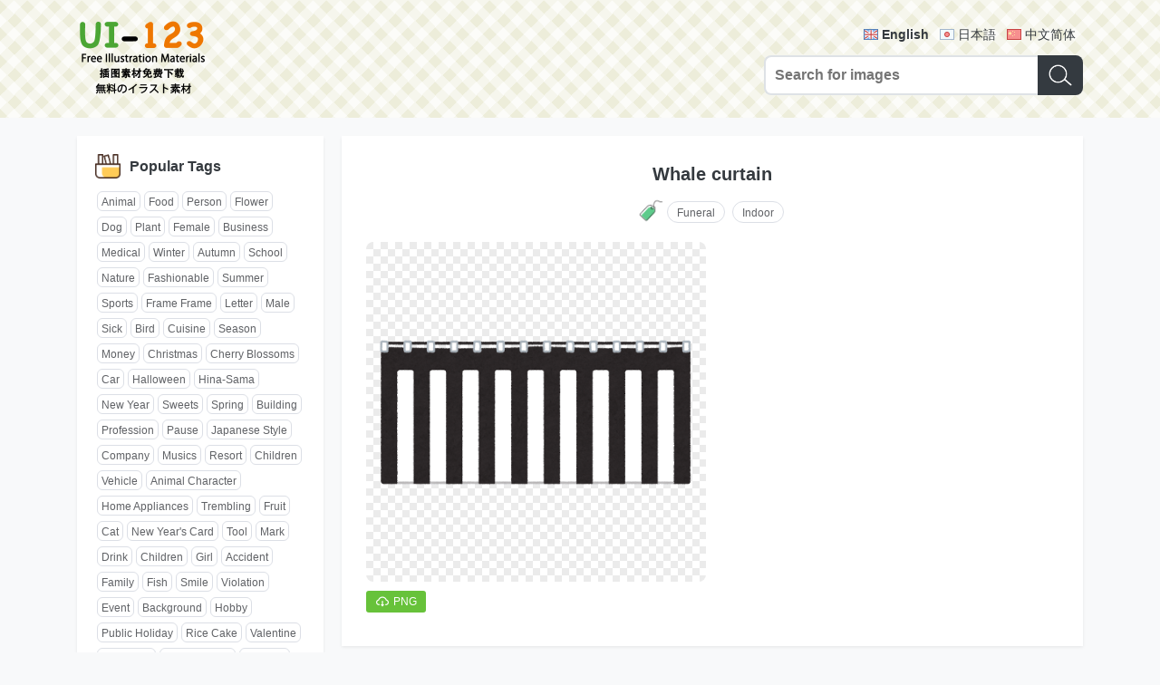

--- FILE ---
content_type: text/html; charset=UTF-8
request_url: https://ui-123.com/post/4d176cb6.html
body_size: 5369
content:
<!DOCTYPE html>
<html lang="en-US">
<head>
  <meta charset="utf-8">
  <meta http-equiv="X-UA-Compatible" content="IE=edge">
  <meta name="viewport" content="width=device-width, initial-scale=1">
  <meta name="google" content="notranslate">
  <title>&quot;Whale curtain&quot; illustration material - Lots Of Free Illustration Materials Images</title>
  <meta name="description" content="Find &amp; Download Free Graphic Resources for Illustrator Material. Completely free for both personal and commercial use. Provides PNG/SVG/EPS/AI format and is easy to use.">  <link rel="shortcut icon" href="//s0.ui-123.com/img/favicon.ico" />
  <link href="//s0.ui-123.com/dist/app.css" rel="stylesheet">  <link rel="shortcut icon" sizes="512x512" href="//s0.ui-123.com/img/logo-512.png" />
  <link rel="apple-touch-icon" href="//s0.ui-123.com/img/logo-512.png" />
   <link rel="alternate" hreflang="en-US" href="https://ui-123.com/post/4d176cb6.html" /> <link rel="alternate" hreflang="ja" href="https://ja.ui-123.com/post/4d176cb6.html" /> <link rel="alternate" hreflang="zh-CN" href="https://cn.ui-123.com/post/4d176cb6.html" />  <meta property="og:title" content="&quot;Whale curtain&quot; illustration material - Lots Of Free Illustration Materials Images" />
  <meta property="og:url" content="/post/4d176cb6.html" />
  <meta property="og:description" content="Find &amp; Download Free Graphic Resources for Illustrator Material. Completely free for both personal and commercial use. Provides PNG/SVG/EPS/AI format and is easy to use." />  <meta property="og:locale" content="en-US" />
  <meta property="og:locale:alternate" content="en-US" /><meta property="og:locale:alternate" content="ja" /><meta property="og:locale:alternate" content="zh-CN" />  <script data-ad-client="ca-pub-5347711669324875" async src="https://pagead2.googlesyndication.com/pagead/js/adsbygoogle.js"></script>
</head><body data-page="post-view" data-no="4d176cb6">
<header class="gm-head">
  <div class="wrap gm-container">
    <a class="logo" href="/"><img src="//s0.ui-123.com/img/logo.png" alt="UI-123 | Lots Of Free Illustration Materials Images - (1282,486 Free Downloads)"></a>
    <div class="form">
      <div class="lang">
                  <a href="https://ui-123.com/post/4d176cb6.html" hreflang="en" class="en on">English</a>
                  <a href="https://ja.ui-123.com/post/4d176cb6.html" hreflang="ja" class="ja">日本語</a>
                  <a href="https://cn.ui-123.com/post/4d176cb6.html" hreflang="cn" class="cn">中文简体</a>
              </div>
      <form class="gm-search search" action="/api/search">
        <input class="input" type="text" name="keyword" placeholder="Search for images" maxlength="40" />
        <button class="btn" type="submit"><i class="icon"></i></button>
      </form>
    </div>
  </div>
</header><div class="gm-struct">
  <div class="left">
    <!-- 标签列表 -->
<div class="wrap">
  <div class="gm-tag-list">
    <div class="title">
      <i></i>
      <h3>Popular Tags</h3>
    </div>
    <div class="list">
              <a href="/tag/04c2da38.html">Animal</a>
              <a href="/tag/545020e5.html">Food</a>
              <a href="/tag/45f1d885.html">Person</a>
              <a href="/tag/f3b43b2c.html">Flower</a>
              <a href="/tag/fca654a6.html">Dog</a>
              <a href="/tag/d09a461c.html">Plant</a>
              <a href="/tag/ca52091c.html">Female</a>
              <a href="/tag/c458df52.html">Business</a>
              <a href="/tag/92e01d90.html">Medical</a>
              <a href="/tag/b938c336.html">Winter</a>
              <a href="/tag/f199d598.html">Autumn</a>
              <a href="/tag/bfbfbf60.html">School</a>
              <a href="/tag/664cd43f.html">Nature</a>
              <a href="/tag/bb5f5903.html">Fashionable</a>
              <a href="/tag/a8366929.html">Summer</a>
              <a href="/tag/9973456b.html">Sports</a>
              <a href="/tag/031d9417.html">Frame Frame</a>
              <a href="/tag/043a7bb1.html">Letter</a>
              <a href="/tag/adf14210.html">Male</a>
              <a href="/tag/094cffd9.html">Sick</a>
              <a href="/tag/a8fe73ea.html">Bird</a>
              <a href="/tag/8e0e72c6.html">Cuisine</a>
              <a href="/tag/247a24d4.html">Season</a>
              <a href="/tag/6fe48c7f.html">Money</a>
              <a href="/tag/6dcaf8a2.html">Christmas</a>
              <a href="/tag/40cc5e2f.html">Cherry Blossoms</a>
              <a href="/tag/1893d8a9.html">Car</a>
              <a href="/tag/6c06e635.html">Halloween</a>
              <a href="/tag/717d4c1a.html">Hina-Sama</a>
              <a href="/tag/32f6e42f.html">New Year</a>
              <a href="/tag/10901cb8.html">Sweets</a>
              <a href="/tag/85f95bd5.html">Spring</a>
              <a href="/tag/f2de4244.html">Building</a>
              <a href="/tag/663c8d2c.html">Profession</a>
              <a href="/tag/27bc02db.html">Pause</a>
              <a href="/tag/93f173ef.html">Japanese Style</a>
              <a href="/tag/f4188dda.html">Company</a>
              <a href="/tag/6ec45532.html">Musics</a>
              <a href="/tag/9120f519.html">Resort</a>
              <a href="/tag/ea61f9c8.html">Children</a>
              <a href="/tag/218bb87b.html">Vehicle</a>
              <a href="/tag/84743728.html">Animal Character</a>
              <a href="/tag/9f04e7ba.html">Home Appliances</a>
              <a href="/tag/cae16ddd.html">Trembling</a>
              <a href="/tag/69606c29.html">Fruit</a>
              <a href="/tag/b3f1bb3f.html">Cat</a>
              <a href="/tag/4a138e5b.html">New Year&#039;s Card</a>
              <a href="/tag/347c0ec4.html">Tool</a>
              <a href="/tag/a3ba4254.html">Mark</a>
              <a href="/tag/c8f995b8.html">Drink</a>
              <a href="/tag/731d2d12.html">Children</a>
              <a href="/tag/052d0d99.html">Girl</a>
              <a href="/tag/429d6d3a.html">Accident</a>
              <a href="/tag/efe56556.html">Family</a>
              <a href="/tag/b2b03c0d.html">Fish</a>
              <a href="/tag/6f088227.html">Smile</a>
              <a href="/tag/84479297.html">Violation</a>
              <a href="/tag/bac45488.html">Event</a>
              <a href="/tag/1e67cf91.html">Background</a>
              <a href="/tag/97e30257.html">Hobby</a>
              <a href="/tag/837a9840.html">Public Holiday</a>
              <a href="/tag/a73dcef7.html">Rice Cake</a>
              <a href="/tag/4f811a7d.html">Valentine</a>
              <a href="/tag/36ed8f98.html">Stationery</a>
              <a href="/tag/4ffb8b2b.html">Everyday Life</a>
              <a href="/tag/2e5a267d.html">Old Man</a>
              <a href="/tag/1b6f98a4.html">Motion</a>
              <a href="/tag/05d10eb2.html">Cute</a>
              <a href="/tag/2ae65d5c.html">Meal</a>
              <a href="/tag/bb323036.html">December</a>
              <a href="/tag/5e818e02.html">Party</a>
              <a href="/tag/2ad12272.html">Insect</a>
              <a href="/tag/c66c8a0e.html">Furniture</a>
              <a href="/tag/c96b3a43.html">March</a>
              <a href="/tag/1d77aa46.html">Character</a>
              <a href="/tag/53fe0566.html">Year Of The Dog (Zodiac)</a>
              <a href="/tag/02344cc7.html">Smartphone</a>
              <a href="/tag/5d7f6944.html">February</a>
              <a href="/tag/c9a79cc1.html">The Internet</a>
              <a href="/tag/b2bae4fa.html">Sea</a>
              <a href="/tag/a90867d7.html">Working Person</a>
              <a href="/tag/8ae04534.html">August</a>
              <a href="/tag/103bf011.html">Rainy Season</a>
              <a href="/tag/b450b6b4.html">Computer</a>
              <a href="/tag/47a1fbc8.html">Zodiac</a>
              <a href="/tag/a4391f9c.html">Machine</a>
              <a href="/tag/1d109d86.html">July</a>
              <a href="/tag/ce895770.html">Beauty</a>
              <a href="/tag/1957a94f.html">Mouse</a>
              <a href="/tag/c832f71e.html">Rabbits</a>
              <a href="/tag/75b827ba.html">Health</a>
              <a href="/tag/101d77c3.html">January</a>
              <a href="/tag/cf25050b.html">Boy</a>
              <a href="/tag/15dc9807.html">October</a>
              <a href="/tag/2f0391da.html">Senior Citizens</a>
              <a href="/tag/1ecca07b.html">Clean Up</a>
              <a href="/tag/3622cfeb.html">Setsubun</a>
              <a href="/tag/a8397e0b.html">Japan</a>
              <a href="/tag/c8380aa2.html">Shopping</a>
              <a href="/tag/28995ce5.html">Medical Equipment</a>
              <a href="/tag/d1c21099.html">Autumn Leaves</a>
              <a href="/tag/e536c1aa.html">Line Frame</a>
              <a href="/tag/ed48cf0c.html">Long-Term Care</a>
              <a href="/tag/7579fcfb.html">Life</a>
              <a href="/tag/cc0bd7ce.html">April</a>
              <a href="/tag/e5e72a06.html">Friend</a>
              <a href="/tag/2c1cab13.html">Decorative Rule</a>
              <a href="/tag/65af2ad5.html">Heart</a>
              <a href="/tag/8bed7b26.html">Facial Expression</a>
              <a href="/tag/45b0ddb3.html">Book</a>
              <a href="/tag/13f77563.html">Disaster</a>
              <a href="/tag/80a914f5.html">Manners</a>
              <a href="/tag/f29e82e4.html">Sports Day</a>
              <a href="/tag/5469afa4.html">Celebration</a>
              <a href="/tag/33f4c316.html">Snack</a>
              <a href="/tag/ab34d08f.html">Clinic</a>
              <a href="/tag/43c35a85.html">Musical Instrument</a>
              <a href="/tag/4011d4ea.html">Youth</a>
              <a href="/tag/41ea1363.html">Take The Exam</a>
              <a href="/tag/c9b600a5.html">Pets</a>
              <a href="/tag/af933be3.html">Human Body</a>
              <a href="/tag/52ebfef2.html">May</a>
              <a href="/tag/2b1441e1.html">Kindergarten</a>
              <a href="/tag/0891eb01.html">June</a>
              <a href="/tag/310c2dc6.html">Birthday</a>
              <a href="/tag/b4249606.html">Hinamatsuri</a>
              <a href="/tag/728f953c.html">Sushi</a>
              <a href="/tag/f066280f.html">Decoration</a>
              <a href="/tag/66041e8c.html">September</a>
              <a href="/tag/ec37219f.html">Pumpkin</a>
              <a href="/tag/b8b53cfb.html">Light Meal</a>
              <a href="/tag/06b20e22.html">Child Year</a>
              <a href="/tag/26c1313a.html">Tree</a>
              <a href="/tag/fbe5d6e1.html">Children&#039;s Day</a>
              <a href="/tag/38b4dce6.html">Football</a>
              <a href="/tag/907781c6.html">Rejoice</a>
              <a href="/tag/24fc3bf9.html">Space</a>
              <a href="/tag/c5bf225b.html">Landscape</a>
              <a href="/tag/5d45abeb.html">Monkey</a>
              <a href="/tag/82d5779d.html">Art</a>
              <a href="/tag/9d0ef150.html">Sleep</a>
              <a href="/tag/5b17ce11.html">Ushi</a>
              <a href="/tag/05fa476b.html">Love</a>
              <a href="/tag/eae69528.html">Graduation Ceremony</a>
              <a href="/tag/421af974.html">Star</a>
              <a href="/tag/3c4e467e.html">War</a>
              <a href="/tag/f1a1fadf.html">Bread</a>
              <a href="/tag/b0797852.html">Science</a>
              <a href="/tag/5c5fb197.html">Tropical</a>
              <a href="/tag/3c9cc231.html">November</a>
              <a href="/tag/e8cc8a9d.html">Portrait</a>
              <a href="/tag/d251c563.html">Wedding</a>
              <a href="/tag/ff009329.html">World</a>
              <a href="/tag/626f6485.html">Electric Train</a>
              <a href="/tag/8466545b.html">Zodiac</a>
              <a href="/tag/f8b14d96.html">Leaf</a>
              <a href="/tag/5ee04fe1.html">Akachan</a>
              <a href="/tag/e10c2905.html">Search</a>
              <a href="/tag/c4783a67.html">Foodstuff</a>
              <a href="/tag/fce8d4e7.html">Weather</a>
              <a href="/tag/c5129bd9.html">Japanese Food</a>
              <a href="/tag/bd479c1b.html">Ribbon</a>
              <a href="/tag/14a6c94a.html">Summer Vacation</a>
              <a href="/tag/fe8d08d3.html">Baby</a>
              <a href="/tag/9bab20f2.html">Gift</a>
              <a href="/tag/539a5610.html">Bath</a>
              <a href="/tag/d186cdf6.html">Computer</a>
              <a href="/tag/565fc916.html">Mother&#039;s Day</a>
              <a href="/tag/653672f5.html">Fantasy</a>
              <a href="/tag/75837795.html">Mask</a>
              <a href="/tag/5b97332c.html">Tableware</a>
              <a href="/tag/272b29be.html">Dotted Line</a>
              <a href="/tag/cebb2990.html">Cool Mt. Fuji</a>
              <a href="/tag/4d69d086.html">Seasoning</a>
              <a href="/tag/fb71d662.html">Santa</a>
              <a href="/tag/fea7775c.html">Baseball</a>
              <a href="/tag/b06eaa75.html">Job Hunting</a>
              <a href="/tag/335fd138.html">Summer Greeting Card</a>
              <a href="/tag/97095297.html">Injury</a>
              <a href="/tag/f8f625c2.html">Year Of The Pig</a>
              <a href="/tag/90066271.html">Dance</a>
              <a href="/tag/6d2e763e.html">Demon</a>
              <a href="/tag/bcf13613.html">Garbage</a>
              <a href="/tag/097a80f0.html">Office Worker</a>
              <a href="/tag/79f0fc18.html">Game</a>
              <a href="/tag/a10a555b.html">Bear</a>
              <a href="/tag/f06c9db6.html">Environment Issues</a>
              <a href="/tag/2609f6d5.html">Frame</a>
              <a href="/tag/b01dc5d3.html">Cherry-Blossom Viewing</a>
              <a href="/tag/2b353d9b.html">Map</a>
              <a href="/tag/1a1249c0.html">Horse</a>
              <a href="/tag/b7b2d456.html">Story</a>
              <a href="/tag/776f2adc.html">Calendar</a>
              <a href="/tag/9a2fb69c.html">Frog</a>
              <a href="/tag/2724ecf0.html">Sunflower</a>
              <a href="/tag/9ea01bc0.html">Plum</a>
              <a href="/tag/f082b57e.html">Tanabata</a>
              <a href="/tag/a0bde0c0.html">Headgear</a>
              <a href="/tag/127a58e3.html">London</a>
              <a href="/tag/a07b215d.html">Fireworks</a>
          </div>
  </div>
</div>  </div>
  <div class="main">
        <div class="wrap">
      <div class="gm-post">
        <h1 class="title">Whale curtain</h1>
                <div class="tag">
          <i class="icon"></i>
          <a href="/tag/71c85197.html">Funeral</a><a href="/tag/81111e6f.html">Indoor</a>        </div>
                <div class="list">
                    <div class="item">
            <div class="wrap">
              <a href="//i0.ui-123.com/data/01pn/1901/ce08d5.png" class="img" download target="_blank"><img src="//i0.ui-123.com/data/01pn/1901/ce08d5.png" alt="Whale curtain"></a>
            </div>
            <div class="down">
              <a href="//i0.ui-123.com/data/01pn/1901/ce08d5.png" download target="_blank"><i></i><span>PNG</span></a>                                                      </div>
          </div>
                    <div class="item">
            <script async src="https://pagead2.googlesyndication.com/pagead/js/adsbygoogle.js?client=ca-pub-5347711669324875" crossorigin="anonymous"></script>
            <ins class="adsbygoogle" style="display:block; text-align:center;" data-ad-layout="in-article" data-ad-format="fluid" data-ad-client="ca-pub-5347711669324875" data-ad-slot="9209106806"></ins>
            <script>(adsbygoogle = window.adsbygoogle || []).push({});</script>
          </div>
                            </div>
      </div>
    </div>
        <div class="wrap">
      <div class="gm-list1">
        <div class="title">
          <i class="icon-relate"></i>
          <h1>Similar images</h1>
        </div>
        <ul class="list">
                    <li class="item">
            <a class="link" href="/post/fd12aca5.html">
              <div class="img"><img src="//i0.ui-123.com/t1/01pn/1808/49713e.png" alt="Gymnasium (background material)"></div>
            </a>
            <div class="name">Gymnasium (background material)</div>
          </li>
                    <li class="item">
            <a class="link" href="/post/8b8db1be.html">
              <div class="img"><img src="//i0.ui-123.com/t1/01pn/2005/60994b.png" alt="Study (background material)"></div>
            </a>
            <div class="name">Study (background material)</div>
          </li>
                    <li class="item">
            <a class="link" href="/post/0e1f7152.html">
              <div class="img"><img src="//i0.ui-123.com/t1/01pn/2205/984383.png" alt="Gassho (male)"></div>
            </a>
            <div class="name">Gassho (male)</div>
          </li>
                    <li class="item">
            <a class="link" href="/post/7151edab.html">
              <div class="img"><img src="//i0.ui-123.com/t1/01pn/2009/27ac89.png" alt="A person (female) wearing a kimono mourning dress"></div>
            </a>
            <div class="name">A person (female) wearing a kimono mourning dress</div>
          </li>
                    <li class="item">
            <a class="link" href="/post/e48764bc.html">
              <div class="img"><img src="//i0.ui-123.com/t1/01pn/1701/9033fb.png" alt="Power outage (before and after)"></div>
            </a>
            <div class="name">Power outage (before and after)</div>
          </li>
                    <li class="item">
            <a class="link" href="/post/5c7e868d.html">
              <div class="img"><img src="//i0.ui-123.com/t1/01pn/1812/441369.png" alt="School corridor (background material)"></div>
            </a>
            <div class="name">School corridor (background material)</div>
          </li>
                    <li class="item">
            <a class="link" href="/post/867a5e1e.html">
              <div class="img"><img src="//i0.ui-123.com/t1/01pn/1703/4f97ea.png" alt="Ancestors"></div>
            </a>
            <div class="name">Ancestors</div>
          </li>
                    <li class="item">
            <a class="link" href="/post/eb2412a9.html">
              <div class="img"><img src="//i0.ui-123.com/t1/01pn/2103/2f5886.png" alt="Frame material of the frame used in the deceased"></div>
            </a>
            <div class="name">Frame material of the frame used in the deceased</div>
          </li>
                    <li class="item">
            <a class="link" href="/post/aec2faaa.html">
              <div class="img"><img src="//i0.ui-123.com/t1/01pn/2110/ab70b7.png" alt="The remains of an old woman"></div>
            </a>
            <div class="name">The remains of an old woman</div>
          </li>
                    <li class="item">
            <a class="link" href="/post/fe4b6abf.html">
              <div class="img"><img src="//i0.ui-123.com/t1/01pn/1802/49a339.png" alt="Gymnasium room"></div>
            </a>
            <div class="name">Gymnasium room</div>
          </li>
                    <li class="item">
            <a class="link" href="/post/a4c8d366.html">
              <div class="img"><img src="//i0.ui-123.com/t1/01pn/2106/3705bb.png" alt="A man who cannot clean up the room (a messy room)"></div>
            </a>
            <div class="name">A man who cannot clean up the room (a messy room)</div>
          </li>
                    <li class="item">
            <a class="link" href="/post/246c8d5f.html">
              <div class="img"><img src="//i0.ui-123.com/t1/01pn/2202/0d1687.png" alt="Funeral (last meeting)"></div>
            </a>
            <div class="name">Funeral (last meeting)</div>
          </li>
                  </ul>
        <script async src="https://pagead2.googlesyndication.com/pagead/js/adsbygoogle.js?client=ca-pub-5347711669324875" crossorigin="anonymous"></script>
        <ins class="adsbygoogle" style="display:block; text-align:center;" data-ad-layout="in-article" data-ad-format="fluid" data-ad-client="ca-pub-5347711669324875" data-ad-slot="9021709740"></ins>
        <script>(adsbygoogle = window.adsbygoogle || []).push({});</script>
      </div>
    </div>
        <div class="wrap">
      <div class="gm-list1">
        <div class="title">
          <i class="icon-hot"></i>
          <h1>Popular images</h1>
        </div>
        <ul class="list">
                    <li class="item">
            <a class="link" href="/post/8cb4f91b.html">
            <div class="img"><img src="//i0.ui-123.com/t1/07pn/2004/0e69cb.png" alt="Simple 2021 year calendar (Japanese)"></div>
            </a>
            <div class="name">Simple 2021 year calendar (Japanese)</div>
          </li>
                    <li class="item">
            <a class="link" href="/post/6d0c6453.html">
            <div class="img"><img src="//i0.ui-123.com/t1/08pn/1612/6b07b7.png" alt="Scary and cool (ghost tree) Halloween (with logo characters)"></div>
            </a>
            <div class="name">Scary and cool (ghost tree) Halloween (with logo characters)</div>
          </li>
                    <li class="item">
            <a class="link" href="/post/8498c8a7.html">
            <div class="img"><img src="//i0.ui-123.com/t1/07pn/1712/ab8d0b.png" alt="New Zealand flag (circular)"></div>
            </a>
            <div class="name">New Zealand flag (circular)</div>
          </li>
                    <li class="item">
            <a class="link" href="/post/1ebd1caa.html">
            <div class="img"><img src="//i0.ui-123.com/t1/01pn/1812/433a66.png" alt="Woman drinking tea (tea ceremony)"></div>
            </a>
            <div class="name">Woman drinking tea (tea ceremony)</div>
          </li>
                    <li class="item">
            <a class="link" href="/post/5c335f37.html">
            <div class="img"><img src="//i0.ui-123.com/t1/07pn/2102/dd1597.png" alt="Canadian flag (circular)"></div>
            </a>
            <div class="name">Canadian flag (circular)</div>
          </li>
                    <li class="item">
            <a class="link" href="/post/b1cbc4ab.html">
            <div class="img"><img src="//i0.ui-123.com/t1/04pn/2112/130249.png" alt="Silhouette of gecko"></div>
            </a>
            <div class="name">Silhouette of gecko</div>
          </li>
                    <li class="item">
            <a class="link" href="/post/04e8f621.html">
            <div class="img"><img src="//i0.ui-123.com/t1/07pn/2105/1f7022.png" alt="Dancing skeleton"></div>
            </a>
            <div class="name">Dancing skeleton</div>
          </li>
                    <li class="item">
            <a class="link" href="/post/b6a8e882.html">
            <div class="img"><img src="//i0.ui-123.com/t1/10pn/2002/0d23a1.png" alt="Spread book frame Decorative frame"></div>
            </a>
            <div class="name">Spread book frame Decorative frame</div>
          </li>
                    <li class="item">
            <a class="link" href="/post/0b835f69.html">
            <div class="img"><img src="//i0.ui-123.com/t1/07pn/2001/60a8ee.png" alt="Number one panda character"></div>
            </a>
            <div class="name">Number one panda character</div>
          </li>
                    <li class="item">
            <a class="link" href="/post/53f900f5.html">
            <div class="img"><img src="//i0.ui-123.com/t1/02pn/1801/a2e163.png" alt="Alumni girl singing a song"></div>
            </a>
            <div class="name">Alumni girl singing a song</div>
          </li>
                    <li class="item">
            <a class="link" href="/post/ae70239c.html">
            <div class="img"><img src="//i0.ui-123.com/t1/01pn/1904/8b94dd.png" alt="Heaven (background material)"></div>
            </a>
            <div class="name">Heaven (background material)</div>
          </li>
                    <li class="item">
            <a class="link" href="/post/4237eaee.html">
            <div class="img"><img src="//i0.ui-123.com/t1/19pn/1907/273f5b.png" alt="Cute turtle facing the front"></div>
            </a>
            <div class="name">Cute turtle facing the front</div>
          </li>
                  </ul>
        <script async src="https://pagead2.googlesyndication.com/pagead/js/adsbygoogle.js?client=ca-pub-5347711669324875" crossorigin="anonymous"></script>
        <ins class="adsbygoogle" style="display:block; text-align:center;" data-ad-layout="in-article" data-ad-format="fluid" data-ad-client="ca-pub-5347711669324875" data-ad-slot="9021709740"></ins>
        <script>(adsbygoogle = window.adsbygoogle || []).push({});</script>
      </div>
    </div>
  </div>
</div>
<footer class="gm-foot">
  <div class="wrap">
    <form action="/api/search" class="gm-search mini search">
      <input class="input" type="text" name="keyword" placeholder="Search for images" maxlength="40" />
      <button class="btn" type="submit"><i class="icon"></i></button>
    </form>
    <div class="copyright">Copyright © 2017-2026 UI-123.COM<br>Run in 20260117-120143-8</div>
  </div>
</footer>
<script src="//s0.ui-123.com/dist/app.js"></script><script defer src="https://static.cloudflareinsights.com/beacon.min.js/vcd15cbe7772f49c399c6a5babf22c1241717689176015" integrity="sha512-ZpsOmlRQV6y907TI0dKBHq9Md29nnaEIPlkf84rnaERnq6zvWvPUqr2ft8M1aS28oN72PdrCzSjY4U6VaAw1EQ==" data-cf-beacon='{"version":"2024.11.0","token":"fd89b947ae994c81a0ab1a063a5993e2","r":1,"server_timing":{"name":{"cfCacheStatus":true,"cfEdge":true,"cfExtPri":true,"cfL4":true,"cfOrigin":true,"cfSpeedBrain":true},"location_startswith":null}}' crossorigin="anonymous"></script>
</body>
</html>

--- FILE ---
content_type: text/html; charset=utf-8
request_url: https://www.google.com/recaptcha/api2/aframe
body_size: 267
content:
<!DOCTYPE HTML><html><head><meta http-equiv="content-type" content="text/html; charset=UTF-8"></head><body><script nonce="tqveDXX1OjICPkj1PzWa0g">/** Anti-fraud and anti-abuse applications only. See google.com/recaptcha */ try{var clients={'sodar':'https://pagead2.googlesyndication.com/pagead/sodar?'};window.addEventListener("message",function(a){try{if(a.source===window.parent){var b=JSON.parse(a.data);var c=clients[b['id']];if(c){var d=document.createElement('img');d.src=c+b['params']+'&rc='+(localStorage.getItem("rc::a")?sessionStorage.getItem("rc::b"):"");window.document.body.appendChild(d);sessionStorage.setItem("rc::e",parseInt(sessionStorage.getItem("rc::e")||0)+1);localStorage.setItem("rc::h",'1768622523880');}}}catch(b){}});window.parent.postMessage("_grecaptcha_ready", "*");}catch(b){}</script></body></html>